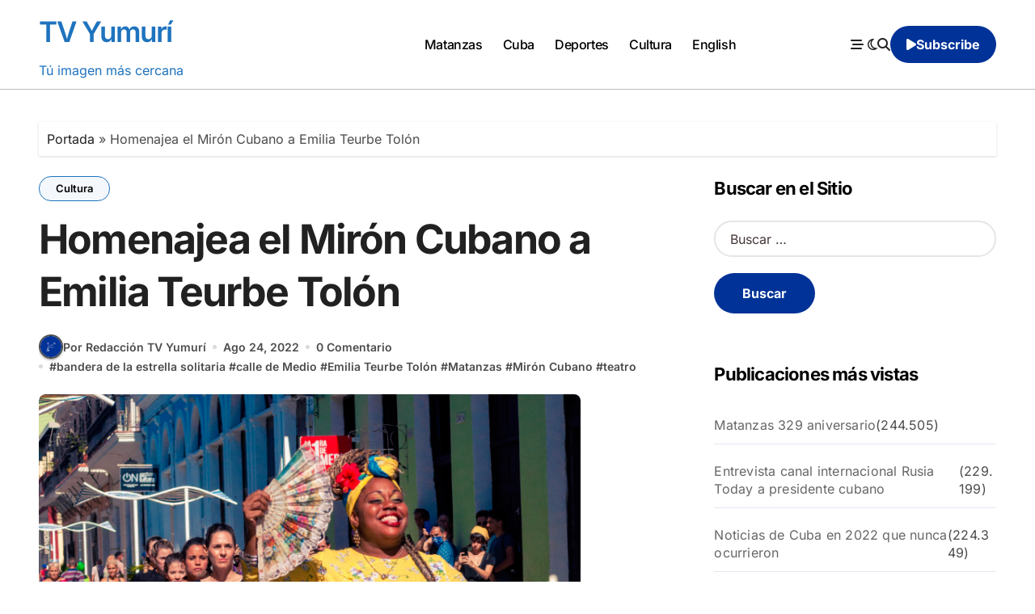

--- FILE ---
content_type: text/html; charset=UTF-8
request_url: https://www.tvyumuri.cu/cultura/homenajea-el-miron-cubano-a-emilia-teurbe-tolon/
body_size: 19650
content:
<!-- =========================
  Page Breadcrumb   
============================== -->
<!DOCTYPE html>
<html lang="es">
<head>
<meta charset="UTF-8">
<meta name="viewport" content="width=device-width, initial-scale=1">
<link rel="profile" href="http://gmpg.org/xfn/11">
<meta name='robots' content='index, follow, max-image-preview:large, max-snippet:-1, max-video-preview:-1' />

	<!-- This site is optimized with the Yoast SEO plugin v26.1.1 - https://yoast.com/wordpress/plugins/seo/ -->
	<title>Homenaje del Mirón Cubano a Emilia Teurbe Tolón - TV Yumurí</title>
	<meta name="description" content="Con un performance dedicado a Emilia Teurbe Tolón, la bordadora de la bandera de la estrella solitaria, llegaron los actores de El Mirón Cubano, hasta la que fuera su casa natal en la Calle del Medio de la ciudad de Matanzas." />
	<link rel="canonical" href="https://www.tvyumuri.cu/cultura/homenajea-el-miron-cubano-a-emilia-teurbe-tolon/" />
	<meta property="og:locale" content="es_ES" />
	<meta property="og:type" content="article" />
	<meta property="og:title" content="Homenaje del Mirón Cubano a Emilia Teurbe Tolón - TV Yumurí" />
	<meta property="og:description" content="Con un performance dedicado a Emilia Teurbe Tolón, la bordadora de la bandera de la estrella solitaria, llegaron los actores de El Mirón Cubano, hasta la que fuera su casa natal en la Calle del Medio de la ciudad de Matanzas." />
	<meta property="og:url" content="https://www.tvyumuri.cu/cultura/homenajea-el-miron-cubano-a-emilia-teurbe-tolon/" />
	<meta property="og:site_name" content="TV Yumurí" />
	<meta property="article:publisher" content="https://www.facebook.com/tvyumuri" />
	<meta property="article:published_time" content="2022-08-24T16:58:45+00:00" />
	<meta property="og:image" content="https://www.tvyumuri.cu/wp-content/uploads/El-Miron-Cubano-realiza-homenaje-a-Emilia-Teurbe-Tolon-670x1024-1-e1661360174907.png" />
	<meta property="og:image:width" content="670" />
	<meta property="og:image:height" content="599" />
	<meta property="og:image:type" content="image/png" />
	<meta name="author" content="Redacción TV Yumurí" />
	<meta name="twitter:card" content="summary_large_image" />
	<meta name="twitter:creator" content="@tvyumurimtz" />
	<meta name="twitter:site" content="@tvyumurimtz" />
	<meta name="twitter:label1" content="Escrito por" />
	<meta name="twitter:data1" content="Redacción TV Yumurí" />
	<meta name="twitter:label2" content="Tiempo de lectura" />
	<meta name="twitter:data2" content="2 minutos" />
	<script type="application/ld+json" class="yoast-schema-graph">{"@context":"https://schema.org","@graph":[{"@type":"Article","@id":"https://www.tvyumuri.cu/cultura/homenajea-el-miron-cubano-a-emilia-teurbe-tolon/#article","isPartOf":{"@id":"https://www.tvyumuri.cu/cultura/homenajea-el-miron-cubano-a-emilia-teurbe-tolon/"},"author":{"name":"Redacción TV Yumurí","@id":"https://www.tvyumuri.cu/#/schema/person/a3780ac4d442cf02d43275089d5b57c6"},"headline":"Homenajea el Mirón Cubano a Emilia Teurbe Tolón","datePublished":"2022-08-24T16:58:45+00:00","mainEntityOfPage":{"@id":"https://www.tvyumuri.cu/cultura/homenajea-el-miron-cubano-a-emilia-teurbe-tolon/"},"wordCount":251,"commentCount":0,"publisher":{"@id":"https://www.tvyumuri.cu/#organization"},"image":{"@id":"https://www.tvyumuri.cu/cultura/homenajea-el-miron-cubano-a-emilia-teurbe-tolon/#primaryimage"},"thumbnailUrl":"https://www.tvyumuri.cu/wp-content/uploads/El-Miron-Cubano-realiza-homenaje-a-Emilia-Teurbe-Tolon-670x1024-1-e1661360174907.png","keywords":["bandera de la estrella solitaria","calle de Medio","Emilia Teurbe Tolón","Matanzas","Mirón Cubano","teatro"],"articleSection":["Cultura"],"inLanguage":"es","potentialAction":[{"@type":"CommentAction","name":"Comment","target":["https://www.tvyumuri.cu/cultura/homenajea-el-miron-cubano-a-emilia-teurbe-tolon/#respond"]}]},{"@type":"WebPage","@id":"https://www.tvyumuri.cu/cultura/homenajea-el-miron-cubano-a-emilia-teurbe-tolon/","url":"https://www.tvyumuri.cu/cultura/homenajea-el-miron-cubano-a-emilia-teurbe-tolon/","name":"Homenaje del Mirón Cubano a Emilia Teurbe Tolón - TV Yumurí","isPartOf":{"@id":"https://www.tvyumuri.cu/#website"},"primaryImageOfPage":{"@id":"https://www.tvyumuri.cu/cultura/homenajea-el-miron-cubano-a-emilia-teurbe-tolon/#primaryimage"},"image":{"@id":"https://www.tvyumuri.cu/cultura/homenajea-el-miron-cubano-a-emilia-teurbe-tolon/#primaryimage"},"thumbnailUrl":"https://www.tvyumuri.cu/wp-content/uploads/El-Miron-Cubano-realiza-homenaje-a-Emilia-Teurbe-Tolon-670x1024-1-e1661360174907.png","datePublished":"2022-08-24T16:58:45+00:00","description":"Con un performance dedicado a Emilia Teurbe Tolón, la bordadora de la bandera de la estrella solitaria, llegaron los actores de El Mirón Cubano, hasta la que fuera su casa natal en la Calle del Medio de la ciudad de Matanzas.","breadcrumb":{"@id":"https://www.tvyumuri.cu/cultura/homenajea-el-miron-cubano-a-emilia-teurbe-tolon/#breadcrumb"},"inLanguage":"es","potentialAction":[{"@type":"ReadAction","target":["https://www.tvyumuri.cu/cultura/homenajea-el-miron-cubano-a-emilia-teurbe-tolon/"]}]},{"@type":"ImageObject","inLanguage":"es","@id":"https://www.tvyumuri.cu/cultura/homenajea-el-miron-cubano-a-emilia-teurbe-tolon/#primaryimage","url":"https://www.tvyumuri.cu/wp-content/uploads/El-Miron-Cubano-realiza-homenaje-a-Emilia-Teurbe-Tolon-670x1024-1-e1661360174907.png","contentUrl":"https://www.tvyumuri.cu/wp-content/uploads/El-Miron-Cubano-realiza-homenaje-a-Emilia-Teurbe-Tolon-670x1024-1-e1661360174907.png","width":670,"height":599},{"@type":"BreadcrumbList","@id":"https://www.tvyumuri.cu/cultura/homenajea-el-miron-cubano-a-emilia-teurbe-tolon/#breadcrumb","itemListElement":[{"@type":"ListItem","position":1,"name":"Portada","item":"https://www.tvyumuri.cu/"},{"@type":"ListItem","position":2,"name":"Homenajea el Mirón Cubano a Emilia Teurbe Tolón"}]},{"@type":"WebSite","@id":"https://www.tvyumuri.cu/#website","url":"https://www.tvyumuri.cu/","name":"TV Yumurí","description":"Tú imagen más cercana","publisher":{"@id":"https://www.tvyumuri.cu/#organization"},"potentialAction":[{"@type":"SearchAction","target":{"@type":"EntryPoint","urlTemplate":"https://www.tvyumuri.cu/?s={search_term_string}"},"query-input":{"@type":"PropertyValueSpecification","valueRequired":true,"valueName":"search_term_string"}}],"inLanguage":"es"},{"@type":"Organization","@id":"https://www.tvyumuri.cu/#organization","name":"TV Yumurí","alternateName":"Sitio web de la Televisión en Matanzas","url":"https://www.tvyumuri.cu/","logo":{"@type":"ImageObject","inLanguage":"es","@id":"https://www.tvyumuri.cu/#/schema/logo/image/","url":"https://www.tvyumuri.cu/wp-content/uploads/logo-nuevo-tv-yumuri.jpg","contentUrl":"https://www.tvyumuri.cu/wp-content/uploads/logo-nuevo-tv-yumuri.jpg","width":176,"height":59,"caption":"TV Yumurí"},"image":{"@id":"https://www.tvyumuri.cu/#/schema/logo/image/"},"sameAs":["https://www.facebook.com/tvyumuri","https://x.com/tvyumurimtz","https://www.youtube.com/@tvyumurimtz","https://www.instagram.com/tvyumuri","https://t.me/tvyumuri"]},{"@type":"Person","@id":"https://www.tvyumuri.cu/#/schema/person/a3780ac4d442cf02d43275089d5b57c6","name":"Redacción TV Yumurí","image":{"@type":"ImageObject","inLanguage":"es","@id":"https://www.tvyumuri.cu/#/schema/person/image/","url":"https://www.tvyumuri.cu/wp-content/uploads/images-12-96x96.png","contentUrl":"https://www.tvyumuri.cu/wp-content/uploads/images-12-96x96.png","caption":"Redacción TV Yumurí"},"url":"https://www.tvyumuri.cu/author/redaccion/"}]}</script>
	<!-- / Yoast SEO plugin. -->


<link rel="alternate" type="application/rss+xml" title="TV Yumurí &raquo; Feed" href="https://www.tvyumuri.cu/feed/" />
<link rel="alternate" type="application/rss+xml" title="TV Yumurí &raquo; Feed de los comentarios" href="https://www.tvyumuri.cu/comments/feed/" />
<link rel="alternate" type="application/rss+xml" title="TV Yumurí &raquo; Comentario Homenajea el Mirón Cubano a Emilia Teurbe Tolón del feed" href="https://www.tvyumuri.cu/cultura/homenajea-el-miron-cubano-a-emilia-teurbe-tolon/feed/" />
<link rel="alternate" title="oEmbed (JSON)" type="application/json+oembed" href="https://www.tvyumuri.cu/wp-json/oembed/1.0/embed?url=https%3A%2F%2Fwww.tvyumuri.cu%2Fcultura%2Fhomenajea-el-miron-cubano-a-emilia-teurbe-tolon%2F" />
<link rel="alternate" title="oEmbed (XML)" type="text/xml+oembed" href="https://www.tvyumuri.cu/wp-json/oembed/1.0/embed?url=https%3A%2F%2Fwww.tvyumuri.cu%2Fcultura%2Fhomenajea-el-miron-cubano-a-emilia-teurbe-tolon%2F&#038;format=xml" />
<style id='wp-img-auto-sizes-contain-inline-css' type='text/css'>
img:is([sizes=auto i],[sizes^="auto," i]){contain-intrinsic-size:3000px 1500px}
/*# sourceURL=wp-img-auto-sizes-contain-inline-css */
</style>
<link rel='stylesheet' id='dashicons-css' href='https://www.tvyumuri.cu/wp-includes/css/dashicons.min.css?ver=6.9' type='text/css' media='all' />
<link rel='stylesheet' id='post-views-counter-frontend-css' href='https://www.tvyumuri.cu/wp-content/plugins/post-views-counter/css/frontend.min.css?ver=1.5.5' type='text/css' media='all' />
<link rel='stylesheet' id='blogdata-theme-fonts-css' href='https://www.tvyumuri.cu/wp-content/fonts/e97ba687fe1414b14e58f02a85200a69.css?ver=20201110' type='text/css' media='all' />
<style id='wp-emoji-styles-inline-css' type='text/css'>

	img.wp-smiley, img.emoji {
		display: inline !important;
		border: none !important;
		box-shadow: none !important;
		height: 1em !important;
		width: 1em !important;
		margin: 0 0.07em !important;
		vertical-align: -0.1em !important;
		background: none !important;
		padding: 0 !important;
	}
/*# sourceURL=wp-emoji-styles-inline-css */
</style>
<style id='wp-block-library-inline-css' type='text/css'>
:root{--wp-block-synced-color:#7a00df;--wp-block-synced-color--rgb:122,0,223;--wp-bound-block-color:var(--wp-block-synced-color);--wp-editor-canvas-background:#ddd;--wp-admin-theme-color:#007cba;--wp-admin-theme-color--rgb:0,124,186;--wp-admin-theme-color-darker-10:#006ba1;--wp-admin-theme-color-darker-10--rgb:0,107,160.5;--wp-admin-theme-color-darker-20:#005a87;--wp-admin-theme-color-darker-20--rgb:0,90,135;--wp-admin-border-width-focus:2px}@media (min-resolution:192dpi){:root{--wp-admin-border-width-focus:1.5px}}.wp-element-button{cursor:pointer}:root .has-very-light-gray-background-color{background-color:#eee}:root .has-very-dark-gray-background-color{background-color:#313131}:root .has-very-light-gray-color{color:#eee}:root .has-very-dark-gray-color{color:#313131}:root .has-vivid-green-cyan-to-vivid-cyan-blue-gradient-background{background:linear-gradient(135deg,#00d084,#0693e3)}:root .has-purple-crush-gradient-background{background:linear-gradient(135deg,#34e2e4,#4721fb 50%,#ab1dfe)}:root .has-hazy-dawn-gradient-background{background:linear-gradient(135deg,#faaca8,#dad0ec)}:root .has-subdued-olive-gradient-background{background:linear-gradient(135deg,#fafae1,#67a671)}:root .has-atomic-cream-gradient-background{background:linear-gradient(135deg,#fdd79a,#004a59)}:root .has-nightshade-gradient-background{background:linear-gradient(135deg,#330968,#31cdcf)}:root .has-midnight-gradient-background{background:linear-gradient(135deg,#020381,#2874fc)}:root{--wp--preset--font-size--normal:16px;--wp--preset--font-size--huge:42px}.has-regular-font-size{font-size:1em}.has-larger-font-size{font-size:2.625em}.has-normal-font-size{font-size:var(--wp--preset--font-size--normal)}.has-huge-font-size{font-size:var(--wp--preset--font-size--huge)}.has-text-align-center{text-align:center}.has-text-align-left{text-align:left}.has-text-align-right{text-align:right}.has-fit-text{white-space:nowrap!important}#end-resizable-editor-section{display:none}.aligncenter{clear:both}.items-justified-left{justify-content:flex-start}.items-justified-center{justify-content:center}.items-justified-right{justify-content:flex-end}.items-justified-space-between{justify-content:space-between}.screen-reader-text{border:0;clip-path:inset(50%);height:1px;margin:-1px;overflow:hidden;padding:0;position:absolute;width:1px;word-wrap:normal!important}.screen-reader-text:focus{background-color:#ddd;clip-path:none;color:#444;display:block;font-size:1em;height:auto;left:5px;line-height:normal;padding:15px 23px 14px;text-decoration:none;top:5px;width:auto;z-index:100000}html :where(.has-border-color){border-style:solid}html :where([style*=border-top-color]){border-top-style:solid}html :where([style*=border-right-color]){border-right-style:solid}html :where([style*=border-bottom-color]){border-bottom-style:solid}html :where([style*=border-left-color]){border-left-style:solid}html :where([style*=border-width]){border-style:solid}html :where([style*=border-top-width]){border-top-style:solid}html :where([style*=border-right-width]){border-right-style:solid}html :where([style*=border-bottom-width]){border-bottom-style:solid}html :where([style*=border-left-width]){border-left-style:solid}html :where(img[class*=wp-image-]){height:auto;max-width:100%}:where(figure){margin:0 0 1em}html :where(.is-position-sticky){--wp-admin--admin-bar--position-offset:var(--wp-admin--admin-bar--height,0px)}@media screen and (max-width:600px){html :where(.is-position-sticky){--wp-admin--admin-bar--position-offset:0px}}

/*# sourceURL=wp-block-library-inline-css */
</style><style id='global-styles-inline-css' type='text/css'>
:root{--wp--preset--aspect-ratio--square: 1;--wp--preset--aspect-ratio--4-3: 4/3;--wp--preset--aspect-ratio--3-4: 3/4;--wp--preset--aspect-ratio--3-2: 3/2;--wp--preset--aspect-ratio--2-3: 2/3;--wp--preset--aspect-ratio--16-9: 16/9;--wp--preset--aspect-ratio--9-16: 9/16;--wp--preset--color--black: #000000;--wp--preset--color--cyan-bluish-gray: #abb8c3;--wp--preset--color--white: #ffffff;--wp--preset--color--pale-pink: #f78da7;--wp--preset--color--vivid-red: #cf2e2e;--wp--preset--color--luminous-vivid-orange: #ff6900;--wp--preset--color--luminous-vivid-amber: #fcb900;--wp--preset--color--light-green-cyan: #7bdcb5;--wp--preset--color--vivid-green-cyan: #00d084;--wp--preset--color--pale-cyan-blue: #8ed1fc;--wp--preset--color--vivid-cyan-blue: #0693e3;--wp--preset--color--vivid-purple: #9b51e0;--wp--preset--gradient--vivid-cyan-blue-to-vivid-purple: linear-gradient(135deg,rgb(6,147,227) 0%,rgb(155,81,224) 100%);--wp--preset--gradient--light-green-cyan-to-vivid-green-cyan: linear-gradient(135deg,rgb(122,220,180) 0%,rgb(0,208,130) 100%);--wp--preset--gradient--luminous-vivid-amber-to-luminous-vivid-orange: linear-gradient(135deg,rgb(252,185,0) 0%,rgb(255,105,0) 100%);--wp--preset--gradient--luminous-vivid-orange-to-vivid-red: linear-gradient(135deg,rgb(255,105,0) 0%,rgb(207,46,46) 100%);--wp--preset--gradient--very-light-gray-to-cyan-bluish-gray: linear-gradient(135deg,rgb(238,238,238) 0%,rgb(169,184,195) 100%);--wp--preset--gradient--cool-to-warm-spectrum: linear-gradient(135deg,rgb(74,234,220) 0%,rgb(151,120,209) 20%,rgb(207,42,186) 40%,rgb(238,44,130) 60%,rgb(251,105,98) 80%,rgb(254,248,76) 100%);--wp--preset--gradient--blush-light-purple: linear-gradient(135deg,rgb(255,206,236) 0%,rgb(152,150,240) 100%);--wp--preset--gradient--blush-bordeaux: linear-gradient(135deg,rgb(254,205,165) 0%,rgb(254,45,45) 50%,rgb(107,0,62) 100%);--wp--preset--gradient--luminous-dusk: linear-gradient(135deg,rgb(255,203,112) 0%,rgb(199,81,192) 50%,rgb(65,88,208) 100%);--wp--preset--gradient--pale-ocean: linear-gradient(135deg,rgb(255,245,203) 0%,rgb(182,227,212) 50%,rgb(51,167,181) 100%);--wp--preset--gradient--electric-grass: linear-gradient(135deg,rgb(202,248,128) 0%,rgb(113,206,126) 100%);--wp--preset--gradient--midnight: linear-gradient(135deg,rgb(2,3,129) 0%,rgb(40,116,252) 100%);--wp--preset--font-size--small: 13px;--wp--preset--font-size--medium: 20px;--wp--preset--font-size--large: 36px;--wp--preset--font-size--x-large: 42px;--wp--preset--spacing--20: 0.44rem;--wp--preset--spacing--30: 0.67rem;--wp--preset--spacing--40: 1rem;--wp--preset--spacing--50: 1.5rem;--wp--preset--spacing--60: 2.25rem;--wp--preset--spacing--70: 3.38rem;--wp--preset--spacing--80: 5.06rem;--wp--preset--shadow--natural: 6px 6px 9px rgba(0, 0, 0, 0.2);--wp--preset--shadow--deep: 12px 12px 50px rgba(0, 0, 0, 0.4);--wp--preset--shadow--sharp: 6px 6px 0px rgba(0, 0, 0, 0.2);--wp--preset--shadow--outlined: 6px 6px 0px -3px rgb(255, 255, 255), 6px 6px rgb(0, 0, 0);--wp--preset--shadow--crisp: 6px 6px 0px rgb(0, 0, 0);}:where(.is-layout-flex){gap: 0.5em;}:where(.is-layout-grid){gap: 0.5em;}body .is-layout-flex{display: flex;}.is-layout-flex{flex-wrap: wrap;align-items: center;}.is-layout-flex > :is(*, div){margin: 0;}body .is-layout-grid{display: grid;}.is-layout-grid > :is(*, div){margin: 0;}:where(.wp-block-columns.is-layout-flex){gap: 2em;}:where(.wp-block-columns.is-layout-grid){gap: 2em;}:where(.wp-block-post-template.is-layout-flex){gap: 1.25em;}:where(.wp-block-post-template.is-layout-grid){gap: 1.25em;}.has-black-color{color: var(--wp--preset--color--black) !important;}.has-cyan-bluish-gray-color{color: var(--wp--preset--color--cyan-bluish-gray) !important;}.has-white-color{color: var(--wp--preset--color--white) !important;}.has-pale-pink-color{color: var(--wp--preset--color--pale-pink) !important;}.has-vivid-red-color{color: var(--wp--preset--color--vivid-red) !important;}.has-luminous-vivid-orange-color{color: var(--wp--preset--color--luminous-vivid-orange) !important;}.has-luminous-vivid-amber-color{color: var(--wp--preset--color--luminous-vivid-amber) !important;}.has-light-green-cyan-color{color: var(--wp--preset--color--light-green-cyan) !important;}.has-vivid-green-cyan-color{color: var(--wp--preset--color--vivid-green-cyan) !important;}.has-pale-cyan-blue-color{color: var(--wp--preset--color--pale-cyan-blue) !important;}.has-vivid-cyan-blue-color{color: var(--wp--preset--color--vivid-cyan-blue) !important;}.has-vivid-purple-color{color: var(--wp--preset--color--vivid-purple) !important;}.has-black-background-color{background-color: var(--wp--preset--color--black) !important;}.has-cyan-bluish-gray-background-color{background-color: var(--wp--preset--color--cyan-bluish-gray) !important;}.has-white-background-color{background-color: var(--wp--preset--color--white) !important;}.has-pale-pink-background-color{background-color: var(--wp--preset--color--pale-pink) !important;}.has-vivid-red-background-color{background-color: var(--wp--preset--color--vivid-red) !important;}.has-luminous-vivid-orange-background-color{background-color: var(--wp--preset--color--luminous-vivid-orange) !important;}.has-luminous-vivid-amber-background-color{background-color: var(--wp--preset--color--luminous-vivid-amber) !important;}.has-light-green-cyan-background-color{background-color: var(--wp--preset--color--light-green-cyan) !important;}.has-vivid-green-cyan-background-color{background-color: var(--wp--preset--color--vivid-green-cyan) !important;}.has-pale-cyan-blue-background-color{background-color: var(--wp--preset--color--pale-cyan-blue) !important;}.has-vivid-cyan-blue-background-color{background-color: var(--wp--preset--color--vivid-cyan-blue) !important;}.has-vivid-purple-background-color{background-color: var(--wp--preset--color--vivid-purple) !important;}.has-black-border-color{border-color: var(--wp--preset--color--black) !important;}.has-cyan-bluish-gray-border-color{border-color: var(--wp--preset--color--cyan-bluish-gray) !important;}.has-white-border-color{border-color: var(--wp--preset--color--white) !important;}.has-pale-pink-border-color{border-color: var(--wp--preset--color--pale-pink) !important;}.has-vivid-red-border-color{border-color: var(--wp--preset--color--vivid-red) !important;}.has-luminous-vivid-orange-border-color{border-color: var(--wp--preset--color--luminous-vivid-orange) !important;}.has-luminous-vivid-amber-border-color{border-color: var(--wp--preset--color--luminous-vivid-amber) !important;}.has-light-green-cyan-border-color{border-color: var(--wp--preset--color--light-green-cyan) !important;}.has-vivid-green-cyan-border-color{border-color: var(--wp--preset--color--vivid-green-cyan) !important;}.has-pale-cyan-blue-border-color{border-color: var(--wp--preset--color--pale-cyan-blue) !important;}.has-vivid-cyan-blue-border-color{border-color: var(--wp--preset--color--vivid-cyan-blue) !important;}.has-vivid-purple-border-color{border-color: var(--wp--preset--color--vivid-purple) !important;}.has-vivid-cyan-blue-to-vivid-purple-gradient-background{background: var(--wp--preset--gradient--vivid-cyan-blue-to-vivid-purple) !important;}.has-light-green-cyan-to-vivid-green-cyan-gradient-background{background: var(--wp--preset--gradient--light-green-cyan-to-vivid-green-cyan) !important;}.has-luminous-vivid-amber-to-luminous-vivid-orange-gradient-background{background: var(--wp--preset--gradient--luminous-vivid-amber-to-luminous-vivid-orange) !important;}.has-luminous-vivid-orange-to-vivid-red-gradient-background{background: var(--wp--preset--gradient--luminous-vivid-orange-to-vivid-red) !important;}.has-very-light-gray-to-cyan-bluish-gray-gradient-background{background: var(--wp--preset--gradient--very-light-gray-to-cyan-bluish-gray) !important;}.has-cool-to-warm-spectrum-gradient-background{background: var(--wp--preset--gradient--cool-to-warm-spectrum) !important;}.has-blush-light-purple-gradient-background{background: var(--wp--preset--gradient--blush-light-purple) !important;}.has-blush-bordeaux-gradient-background{background: var(--wp--preset--gradient--blush-bordeaux) !important;}.has-luminous-dusk-gradient-background{background: var(--wp--preset--gradient--luminous-dusk) !important;}.has-pale-ocean-gradient-background{background: var(--wp--preset--gradient--pale-ocean) !important;}.has-electric-grass-gradient-background{background: var(--wp--preset--gradient--electric-grass) !important;}.has-midnight-gradient-background{background: var(--wp--preset--gradient--midnight) !important;}.has-small-font-size{font-size: var(--wp--preset--font-size--small) !important;}.has-medium-font-size{font-size: var(--wp--preset--font-size--medium) !important;}.has-large-font-size{font-size: var(--wp--preset--font-size--large) !important;}.has-x-large-font-size{font-size: var(--wp--preset--font-size--x-large) !important;}
/*# sourceURL=global-styles-inline-css */
</style>

<style id='classic-theme-styles-inline-css' type='text/css'>
/*! This file is auto-generated */
.wp-block-button__link{color:#fff;background-color:#32373c;border-radius:9999px;box-shadow:none;text-decoration:none;padding:calc(.667em + 2px) calc(1.333em + 2px);font-size:1.125em}.wp-block-file__button{background:#32373c;color:#fff;text-decoration:none}
/*# sourceURL=/wp-includes/css/classic-themes.min.css */
</style>
<link rel='stylesheet' id='mpp_gutenberg-css' href='https://www.tvyumuri.cu/wp-content/plugins/metronet-profile-picture/dist/blocks.style.build.css?ver=2.6.3' type='text/css' media='all' />
<link rel='stylesheet' id='wpa-css-css' href='https://www.tvyumuri.cu/wp-content/plugins/honeypot/includes/css/wpa.css?ver=2.3.03' type='text/css' media='all' />
<link rel='stylesheet' id='all-css-css' href='https://www.tvyumuri.cu/wp-content/themes/blogdata/css/all.css?ver=6.9' type='text/css' media='all' />
<link rel='stylesheet' id='dark-css' href='https://www.tvyumuri.cu/wp-content/themes/blogdata/css/colors/dark.css?ver=6.9' type='text/css' media='all' />
<link rel='stylesheet' id='core-css' href='https://www.tvyumuri.cu/wp-content/themes/blogdata/css/core.css?ver=6.9' type='text/css' media='all' />
<link rel='stylesheet' id='blogdata-style-css' href='https://www.tvyumuri.cu/wp-content/themes/blogdata/style.css?ver=6.9' type='text/css' media='all' />
<style id='blogdata-style-inline-css' type='text/css'>
.site-branding-text .site-title a { font-size: 35px;} .multi-post-widget .bs-blog-post.three.bsm .title { font-size: 17px !important;} 
/*# sourceURL=blogdata-style-inline-css */
</style>
<link rel='stylesheet' id='wp-core-css' href='https://www.tvyumuri.cu/wp-content/themes/blogdata/css/wp-core.css?ver=6.9' type='text/css' media='all' />
<link rel='stylesheet' id='woocommerce-css-css' href='https://www.tvyumuri.cu/wp-content/themes/blogdata/css/woo.css?ver=6.9' type='text/css' media='all' />
<link rel='stylesheet' id='default-css' href='https://www.tvyumuri.cu/wp-content/themes/blogdata/css/colors/default.css?ver=6.9' type='text/css' media='all' />
<link rel='stylesheet' id='swiper-bundle-css-css' href='https://www.tvyumuri.cu/wp-content/themes/blogdata/css/swiper-bundle.css?ver=6.9' type='text/css' media='all' />
<link rel='stylesheet' id='menu-core-css-css' href='https://www.tvyumuri.cu/wp-content/themes/blogdata/css/sm-core-css.css?ver=6.9' type='text/css' media='all' />
<link rel='stylesheet' id='smartmenus-css' href='https://www.tvyumuri.cu/wp-content/themes/blogdata/css/sm-clean.css?ver=6.9' type='text/css' media='all' />
<link rel='stylesheet' id='tablepress-default-css' href='https://www.tvyumuri.cu/wp-content/plugins/tablepress/css/build/default.css?ver=3.2.3' type='text/css' media='all' />
<script type="text/javascript" src="https://www.tvyumuri.cu/wp-includes/js/jquery/jquery.min.js?ver=3.7.1" id="jquery-core-js"></script>
<script type="text/javascript" src="https://www.tvyumuri.cu/wp-includes/js/jquery/jquery-migrate.min.js?ver=3.4.1" id="jquery-migrate-js"></script>
<script type="text/javascript" src="https://www.tvyumuri.cu/wp-content/themes/blogdata/js/navigation.js?ver=6.9" id="blogdata-navigation-js"></script>
<script type="text/javascript" src="https://www.tvyumuri.cu/wp-content/themes/blogdata/js/swiper-bundle.js?ver=6.9" id="swiper-bundle-js"></script>
<script type="text/javascript" src="https://www.tvyumuri.cu/wp-content/themes/blogdata/js/hc-sticky.js?ver=6.9" id="sticky-js-js"></script>
<script type="text/javascript" src="https://www.tvyumuri.cu/wp-content/themes/blogdata/js/jquery.sticky.js?ver=6.9" id="sticky-header-js-js"></script>
<script type="text/javascript" src="https://www.tvyumuri.cu/wp-content/themes/blogdata/js/jquery.smartmenus.js?ver=6.9" id="smartmenus-js-js"></script>
<script type="text/javascript" src="https://www.tvyumuri.cu/wp-content/themes/blogdata/js/jquery.cookie.min.js?ver=6.9" id="jquery-cookie-js"></script>
<link rel="https://api.w.org/" href="https://www.tvyumuri.cu/wp-json/" /><link rel="alternate" title="JSON" type="application/json" href="https://www.tvyumuri.cu/wp-json/wp/v2/posts/3575" /><link rel="EditURI" type="application/rsd+xml" title="RSD" href="https://www.tvyumuri.cu/xmlrpc.php?rsd" />
<meta name="generator" content="WordPress 6.9" />
<link rel='shortlink' href='https://www.tvyumuri.cu/?p=3575' />
<link rel="pingback" href="https://www.tvyumuri.cu/xmlrpc.php">        <style>
            .bs-blog-post p:nth-of-type(1)::first-letter {
                display: none;
            }
        </style>
            <style type="text/css">
                    </style>
        <link rel="icon" href="https://www.tvyumuri.cu/wp-content/uploads/cropped-cropped-logo-gran-tv-yumur-32x32.webp" sizes="32x32" />
<link rel="icon" href="https://www.tvyumuri.cu/wp-content/uploads/cropped-cropped-logo-gran-tv-yumur-192x192.webp" sizes="192x192" />
<link rel="apple-touch-icon" href="https://www.tvyumuri.cu/wp-content/uploads/cropped-cropped-logo-gran-tv-yumur-180x180.webp" />
<meta name="msapplication-TileImage" content="https://www.tvyumuri.cu/wp-content/uploads/cropped-cropped-logo-gran-tv-yumur-270x270.webp" />
<link rel='stylesheet' id='mediaelement-css' href='https://www.tvyumuri.cu/wp-includes/js/mediaelement/mediaelementplayer-legacy.min.css?ver=4.2.17' type='text/css' media='all' />
<link rel='stylesheet' id='wp-mediaelement-css' href='https://www.tvyumuri.cu/wp-includes/js/mediaelement/wp-mediaelement.min.css?ver=6.9' type='text/css' media='all' />
</head>
<body class="wp-singular post-template-default single single-post postid-3575 single-format-standard wp-embed-responsive wp-theme-blogdata wide  ta-hide-date-author-in-list defaultcolor" >
<div id="page" class="site">
<a class="skip-link screen-reader-text" href="#content">
Saltar al contenido</a>

<!--wrapper-->
<div class="wrapper" id="custom-background-css">
<!--==================== Header ====================-->
<!--header-->
<header class="bs-default">
  <div class="clearfix"></div>
  <!-- Main Menu Area-->
    <div class="bs-menu-full sticky-header">
    <div class="inner">
      <div class="container">
        <div class="main d-flex align-center">
          <!-- logo Area-->
          <!-- logo-->
<div class="logo">
  <div class="site-logo">
        </div>
      <div class="site-branding-text">
        <p class="site-title"> <a href="https://www.tvyumuri.cu/" rel="home">TV Yumurí</a></p>
        <p class="site-description">Tú imagen más cercana</p>
  </div>
</div><!-- /logo-->
          <!-- /logo Area-->
          <!-- Main Menu Area-->
           
    <div class="navbar-wp">
      <button class="menu-btn">
        <span class="icon-bar"></span>
        <span class="icon-bar"></span>
        <span class="icon-bar"></span>
      </button>
      <nav id="main-nav" class="nav-wp justify-center">
                <!-- Sample menu definition -->
        <ul id="menu-top" class="sm sm-clean"><li id="menu-item-69700" class="menu-item menu-item-type-taxonomy menu-item-object-category menu-item-69700"><a class="nav-link" title="Matanzas" href="https://www.tvyumuri.cu/category/matanzas/">Matanzas</a></li>
<li id="menu-item-69701" class="menu-item menu-item-type-taxonomy menu-item-object-category menu-item-69701"><a class="nav-link" title="Cuba" href="https://www.tvyumuri.cu/category/cuba/">Cuba</a></li>
<li id="menu-item-69702" class="menu-item menu-item-type-taxonomy menu-item-object-category menu-item-69702"><a class="nav-link" title="Deportes" href="https://www.tvyumuri.cu/category/deportes/">Deportes</a></li>
<li id="menu-item-69703" class="menu-item menu-item-type-taxonomy menu-item-object-category current-post-ancestor current-menu-parent current-post-parent menu-item-69703"><a class="nav-link" title="Cultura" href="https://www.tvyumuri.cu/category/cultura/">Cultura</a></li>
<li id="menu-item-69704" class="menu-item menu-item-type-taxonomy menu-item-object-category menu-item-69704"><a class="nav-link" title="English" href="https://www.tvyumuri.cu/category/english/">English</a></li>
</ul>      </nav> 
    </div>
            <!-- /Main Menu Area-->
          <!-- Right Area-->
          <div class="right-nav">
    <!-- Off Canvas -->
      <div class="hedaer-offcanvas d-none d-lg-block">
        <button class="offcanvas-trigger" bs-data-clickable-end="true">
          <i class="fa-solid fa-bars-staggered"></i>
        </button>
      </div>
    <!-- /Off Canvas -->
    
        <label class="switch d-none d-lg-inline-block" for="switch">
        <input type="checkbox" name="theme" id="switch" class="defaultcolor" data-skin-mode="defaultcolor">
        <span class="slider"></span>
      </label>
          <!-- search-->
      <a class="msearch" href="#" bs-search-clickable="true">
        <i class="fa-solid fa-magnifying-glass"></i>
      </a>
      <!-- /search-->
     
    <a href="https://www.youtube.com/@tvyumurimtz/" class="subscribe-btn btn d-none d-lg-flex align-center"  target="_blank">
      <i class="fas fa-play"></i> <span>Subscribe</span>    </a>
    </div>
          <!-- Right-->
        </div><!-- /main-->
      </div><!-- /container-->
    </div><!-- /inner-->
  </div><!-- /Main Menu Area-->
</header>
  <aside class="bs-offcanvas end" bs-data-targeted="true">
    <div class="bs-offcanvas-close">
      <a href="#" class="bs-offcanvas-btn-close" bs-data-removable="true">
        <span></span>
        <span></span>
      </a>
    </div>
    <div class="bs-offcanvas-inner">
      <div class="bs-widget post">
    <div class="post-inner bs-sidebar ">
        <div id="custom_html-4" class="widget_text bs-widget widget_custom_html"><div class="textwidget custom-html-widget"><iframe width="100%" height="200" src="https://www.youtube.com/embed/TlMW5NL4UAo" title="Agricultor Matancero que Lidera la Producción de Frijoles en Cuba 🌱🇨🇺" frameborder="0" allow="accelerometer; autoplay; clipboard-write; encrypted-media; gyroscope; picture-in-picture; web-share" referrerpolicy="strict-origin-when-cross-origin" allowfullscreen></iframe></div></div><div id="custom_html-5" class="widget_text bs-widget widget_custom_html"><div class="textwidget custom-html-widget"><iframe width="100%" height="200" src="https://www.youtube.com/embed/tvEexnMOnFU" title="DELEGADAS PEDRO BETANCOURT" frameborder="0" allow="accelerometer; autoplay; clipboard-write; encrypted-media; gyroscope; picture-in-picture; web-share" referrerpolicy="strict-origin-when-cross-origin" allowfullscreen></iframe></div></div><div id="custom_html-6" class="widget_text bs-widget widget_custom_html"><div class="textwidget custom-html-widget"><iframe width="100%" height="200" src="https://www.youtube.com/embed/UkxIdZIYmfw" title="Detalles del proceso de rendición de cuenta en Matanzas" frameborder="0" allow="accelerometer; autoplay; clipboard-write; encrypted-media; gyroscope; picture-in-picture; web-share" referrerpolicy="strict-origin-when-cross-origin" allowfullscreen></iframe></div></div>    </div>
</div>
    </div>
  </aside>
  <main id="content" class="single-class content">
  <!--/container-->
    <div class="container"> 
      <!--==================== breadcrumb section ====================-->
                    <div class="bs-breadcrumb-section">
                <div class="overlay">
                    <div class="row">
                        <nav aria-label="breadcrumb">
                            <ol class="breadcrumb">
                                <span><span><a href="https://www.tvyumuri.cu/">Portada</a></span> » <span class="breadcrumb_last" aria-current="page">Homenajea el Mirón Cubano a Emilia Teurbe Tolón</span></span> 
                            </ol>
                        </nav>
                    </div>
                </div>
            </div>
              <!--row-->
        <div class="row"> 
                  
        <div class="col-lg-8 content-right"> 
                     <div class="bs-blog-post single"> 
            <div class="bs-header">
                                <div class="bs-blog-category one">
                                            <a href="https://www.tvyumuri.cu/category/cultura/" style="--cat-color:#1e73be" id="category_82_color" >
                            Cultura                        </a>
                                    </div>
                                        <h1 class="title" title="Homenajea el Mirón Cubano a Emilia Teurbe Tolón">
                            Homenajea el Mirón Cubano a Emilia Teurbe Tolón                        </h1> 
                                            <div class="bs-info-author-block">
                            <div class="bs-blog-meta mb-0">
                                        <span class="bs-author">
            <a class="bs-author-pic" href="https://www.tvyumuri.cu/author/redaccion/"> 
                <img width="150" height="150" src="https://www.tvyumuri.cu/wp-content/uploads/images-12-150x150.png" class="avatar avatar-150 photo" alt="" decoding="async" srcset="https://www.tvyumuri.cu/wp-content/uploads/images-12-150x150.png 150w, https://www.tvyumuri.cu/wp-content/uploads/images-12-24x24.png 24w, https://www.tvyumuri.cu/wp-content/uploads/images-12-48x48.png 48w, https://www.tvyumuri.cu/wp-content/uploads/images-12-96x96.png 96w, https://www.tvyumuri.cu/wp-content/uploads/images-12.png 225w" sizes="(max-width: 150px) 100vw, 150px" /> 
                Por Redacción TV Yumurí            </a>
        </span>
                            <span class="bs-blog-date">
                <a href="https://www.tvyumuri.cu/2022/08/"><time datetime="">Ago 24, 2022</time></a>
            </span>
                   <span class="comments-link"> 
            <a href="https://www.tvyumuri.cu/cultura/homenajea-el-miron-cubano-a-emilia-teurbe-tolon/">
                0 Comentario            </a> 
        </span>
                <span class="blogdata-tags tag-links">
                #<a href="https://www.tvyumuri.cu/tag/bandera-de-la-estrella-solitaria/">bandera de la estrella solitaria</a> #<a href="https://www.tvyumuri.cu/tag/calle-de-medio/">calle de Medio</a> #<a href="https://www.tvyumuri.cu/tag/emilia-teurbe-tolon/">Emilia Teurbe Tolón</a> #<a href="https://www.tvyumuri.cu/tag/matanzas/">Matanzas</a> #<a href="https://www.tvyumuri.cu/tag/miron-cubano/">Mirón Cubano</a> #<a href="https://www.tvyumuri.cu/tag/teatro/">teatro</a>            </span>
                                    </div>
                        </div>
                    <div class="bs-blog-thumb"><img width="670" height="599" src="https://www.tvyumuri.cu/wp-content/uploads/El-Miron-Cubano-realiza-homenaje-a-Emilia-Teurbe-Tolon-670x1024-1-e1661360174907.png" class=" wp-post-image" alt="" decoding="async" fetchpriority="high" srcset="https://www.tvyumuri.cu/wp-content/uploads/El-Miron-Cubano-realiza-homenaje-a-Emilia-Teurbe-Tolon-670x1024-1-e1661360174907.png 670w, https://www.tvyumuri.cu/wp-content/uploads/El-Miron-Cubano-realiza-homenaje-a-Emilia-Teurbe-Tolon-670x1024-1-e1661360174907-300x268.png 300w, https://www.tvyumuri.cu/wp-content/uploads/El-Miron-Cubano-realiza-homenaje-a-Emilia-Teurbe-Tolon-670x1024-1-e1661360174907-150x134.png 150w" sizes="(max-width: 670px) 100vw, 670px" /></div>            </div>
            <article class="small single">
                <p>Con un performance dedicado a Emilia Teurbe Tolón, la bordadora de la bandera de la estrella solitaria, llegaron los actores de El<a href="https://www.tvyumuri.cu/destacados/estrena-teatro-el-miron-cubano-espacio-el-patio-del-abuelo-pancho/"><strong> Mirón Cubano,</strong></a> hasta la que fuera su casa natal en la Calle del Medio de la ciudad de Matanzas.</p>
<p>Este hermoso homenaje, en el que los miembros del grupo fueron acompañados por la cantante Mary Cardoso, ha sido pensado como un gesto poético en recordación al 120 aniversario de la muerte de la ilustre matancera.</p>
<figure id="attachment_3576" aria-describedby="caption-attachment-3576" style="width: 709px" class="wp-caption aligncenter"><img loading="lazy" decoding="async" class="size-full wp-image-3576" src="https://www.tvyumuri.cu/wp-content/uploads/El-Miron-Cubano-realiza-homenaje-a-Emilia-Teurbe-Tolon-1.png" alt="" width="709" height="478" srcset="https://www.tvyumuri.cu/wp-content/uploads/El-Miron-Cubano-realiza-homenaje-a-Emilia-Teurbe-Tolon-1.png 709w, https://www.tvyumuri.cu/wp-content/uploads/El-Miron-Cubano-realiza-homenaje-a-Emilia-Teurbe-Tolon-1-300x202.png 300w, https://www.tvyumuri.cu/wp-content/uploads/El-Miron-Cubano-realiza-homenaje-a-Emilia-Teurbe-Tolon-1-150x101.png 150w, https://www.tvyumuri.cu/wp-content/uploads/El-Miron-Cubano-realiza-homenaje-a-Emilia-Teurbe-Tolon-1-110x75.png 110w" sizes="auto, (max-width: 709px) 100vw, 709px" /><figcaption id="caption-attachment-3576" class="wp-caption-text">Foto: Periódico Girón</figcaption></figure>
<blockquote><p>“Nos encontramos en pleno proceso de investigación para un espectáculo, titulado Las Tejedoras, que hace un recorrido por la vida de varias mujeres, la primera de ellas es Emilia y no quisimos que pasara este día sin hacer al menos un pequeño adelanto de lo que será después la obra”, explicó Rocío Rodríguez, directora del El Mirón.</p></blockquote>
<p>Emilia Margarita Teurbe Tolón nació en Matanzas en el año 1828 y falleció en Madrid en 1902 y fue quien hizo la primera bandera cubana, a partir de un boceto de su esposo el poeta Miguel Teurbe Tolón, usando cintas de sedas blancas y azules y un retazo de tela roja. Por sus ideas sufrió exilio en los Estados Unidos y al morir legó todos sus bienes a favor de la enseñanza pública cubana.</p>
<p>Tomado de<a href="http://giron.cu/2022/08/23/el-miron-cubano-rinde-homenaje-a-emilia-teurbe-tolon/"><strong> Periódico Girón</strong></a></p>
<div class="post-views content-post post-3575 entry-meta load-static">
				<span class="post-views-icon dashicons dashicons-chart-bar"></span> <span class="post-views-label">Post Views:</span> <span class="post-views-count">917</span>
			</div>    <script>
        function pinIt()
        {
            var e = document.createElement('script');
            e.setAttribute('type','text/javascript');
            e.setAttribute('charset','UTF-8');
            e.setAttribute('src','https://assets.pinterest.com/js/pinmarklet.js?r='+Math.random()*99999999);
            document.body.appendChild(e);
        }
    </script>
    <div class="post-share">
        <div class="post-share-icons cf">                
            <a class="facebook" href="https://www.facebook.com/sharer.php?url=https://www.tvyumuri.cu/cultura/homenajea-el-miron-cubano-a-emilia-teurbe-tolon/" class="link " target="_blank" >
                <i class="fab fa-facebook"></i>
            </a>
            <a class="twitter" href="http://twitter.com/share?url=https://www.tvyumuri.cu/cultura/homenajea-el-miron-cubano-a-emilia-teurbe-tolon/&#038;text=Homenajea%20el%20Mir%C3%B3n%20Cubano%20a%20Emilia%20Teurbe%20Tol%C3%B3n" class="link " target="_blank">
                <i class="fa-brands fa-x-twitter"></i>
            </a>
            <a class="envelope" href="mailto:?subject=Homenajea%20el%20Mirón%20Cubano%20a%20Emilia%20Teurbe%20Tolón&#038;body=https://www.tvyumuri.cu/cultura/homenajea-el-miron-cubano-a-emilia-teurbe-tolon/" class="link " target="_blank" >
                <i class="fas fa-envelope-open"></i>
            </a>
            <a class="linkedin" href="https://www.linkedin.com/sharing/share-offsite/?url=https://www.tvyumuri.cu/cultura/homenajea-el-miron-cubano-a-emilia-teurbe-tolon/&#038;title=Homenajea%20el%20Mir%C3%B3n%20Cubano%20a%20Emilia%20Teurbe%20Tol%C3%B3n" class="link " target="_blank" >
                <i class="fab fa-linkedin"></i>
            </a>
            <a href="javascript:pinIt();" class="pinterest">
                <i class="fab fa-pinterest"></i>
            </a>
            <a class="telegram" href="https://t.me/share/url?url=https://www.tvyumuri.cu/cultura/homenajea-el-miron-cubano-a-emilia-teurbe-tolon/&#038;title=Homenajea%20el%20Mir%C3%B3n%20Cubano%20a%20Emilia%20Teurbe%20Tol%C3%B3n" target="_blank" >
                <i class="fab fa-telegram"></i>
            </a>
            <a class="whatsapp" href="https://api.whatsapp.com/send?text=https://www.tvyumuri.cu/cultura/homenajea-el-miron-cubano-a-emilia-teurbe-tolon/&#038;title=Homenajea%20el%20Mir%C3%B3n%20Cubano%20a%20Emilia%20Teurbe%20Tol%C3%B3n" target="_blank" >
                <i class="fab fa-whatsapp"></i>
            </a>
            <a class="reddit" href="https://www.reddit.com/submit?url=https://www.tvyumuri.cu/cultura/homenajea-el-miron-cubano-a-emilia-teurbe-tolon/&#038;title=Homenajea%20el%20Mir%C3%B3n%20Cubano%20a%20Emilia%20Teurbe%20Tol%C3%B3n" target="_blank" >
                <i class="fab fa-reddit"></i>
            </a>
            <a class="print-r" href="javascript:window.print()"> <i class="fas fa-print"></i></a>
        </div>
    </div>
                    <div class="clearfix mb-3"></div>
                    
	<nav class="navigation post-navigation" aria-label="Entradas">
		<h2 class="screen-reader-text">Navegación de entradas</h2>
		<div class="nav-links"><div class="nav-previous"><a href="https://www.tvyumuri.cu/deportes/segunda-victoria-para-cuba-en-copa-panamericana-femenina-de-voleibol/" rel="prev"><div class="fas fa-angle-double-left"></div><span> Segunda victoria para Cuba en Copa Panamericana Femenina de Voleibol</span></a></div><div class="nav-next"><a href="https://www.tvyumuri.cu/cultura/autores-matanceros-protagonistas-de-sabado-del-libro/" rel="next"><span>Autores matanceros protagonistas de Sábado del Libro</span> <div class="fas fa-angle-double-right"></div></a></div></div>
	</nav>            </article>
        </div>
    <div class="bs-info-author-block py-4 px-3 mb-4 flex-column justify-center text-center">
  <a class="bs-author-pic mb-3" href="https://www.tvyumuri.cu/author/redaccion/"><img width="150" height="150" src="https://www.tvyumuri.cu/wp-content/uploads/images-12-150x150.png" class="avatar avatar-150 photo" alt="" decoding="async" loading="lazy" srcset="https://www.tvyumuri.cu/wp-content/uploads/images-12-150x150.png 150w, https://www.tvyumuri.cu/wp-content/uploads/images-12-24x24.png 24w, https://www.tvyumuri.cu/wp-content/uploads/images-12-48x48.png 48w, https://www.tvyumuri.cu/wp-content/uploads/images-12-96x96.png 96w, https://www.tvyumuri.cu/wp-content/uploads/images-12.png 225w" sizes="auto, (max-width: 150px) 100vw, 150px" /></a>
  <div class="flex-grow-1">
    <h4 class="title">By <a href ="https://www.tvyumuri.cu/author/redaccion/">Redacción TV Yumurí</a></h4>
    <p></p>
  </div>
</div><!--Start bs-realated-slider -->
<div class="bs-related-post-info bs-card-box">
    <div class="bs-widget-title mb-3 one">
        <!-- bs-sec-title -->
                <h4 class="title">Entradas relacionadas</h4>
    </div>
    <!-- // bs-sec-title -->
    <div class="d-grid column3">
                        <div class="bs-blog-post three md back-img bshre mb-lg-0"  style="background-image: url('https://www.tvyumuri.cu/wp-content/uploads/failde2.jpg');" >
                    <a class="link-div" href="https://www.tvyumuri.cu/cultura/conciertos-de-orquesta-failde-de-cuba-crean-expectacion-en-colombia/"></a>
                    <div class="inner">
                                                                    <div class="bs-blog-category one">
                                            <a href="https://www.tvyumuri.cu/category/cultura/" style="--cat-color:#1e73be" id="category_82_color" >
                            Cultura                        </a>
                                    </div>
                 
                                                <h4 class="title md"> 
                            <a href="https://www.tvyumuri.cu/cultura/conciertos-de-orquesta-failde-de-cuba-crean-expectacion-en-colombia/" title="Conciertos de Orquesta Failde, de Cuba, crean expectación en Colombia">
                                Conciertos de Orquesta Failde, de Cuba, crean expectación en Colombia                            </a>
                        </h4> 
                        <div class="bs-blog-meta">
                                    <span class="bs-author">
            <a class="auth" href="https://www.tvyumuri.cu/author/redaccion/"> Redacción TV Yumurí </a>
        </span>
                        <span class="bs-blog-date">
                <a href="https://www.tvyumuri.cu/2025/12/"><time datetime="">Dic 7, 2025</time></a>
            </span>
                                    </div>
                    </div>
                </div> 
                            <div class="bs-blog-post three md back-img bshre mb-lg-0"  style="background-image: url('https://www.tvyumuri.cu/wp-content/uploads/0612-lucia-munoz.jpg');" >
                    <a class="link-div" href="https://www.tvyumuri.cu/cultura/lucia-munoz-maceo-premio-samuel-feijoo-de-poesia-2025/"></a>
                    <div class="inner">
                                                                    <div class="bs-blog-category one">
                                            <a href="https://www.tvyumuri.cu/category/cultura/" style="--cat-color:#1e73be" id="category_82_color" >
                            Cultura                        </a>
                                    </div>
                 
                                                <h4 class="title md"> 
                            <a href="https://www.tvyumuri.cu/cultura/lucia-munoz-maceo-premio-samuel-feijoo-de-poesia-2025/" title="Conceden a Lucía Muñoz Maceo Premio Samuel Feijóo de Poesía 2025">
                                Conceden a Lucía Muñoz Maceo Premio Samuel Feijóo de Poesía 2025                            </a>
                        </h4> 
                        <div class="bs-blog-meta">
                                    <span class="bs-author">
            <a class="auth" href="https://www.tvyumuri.cu/author/redaccion/"> Redacción TV Yumurí </a>
        </span>
                        <span class="bs-blog-date">
                <a href="https://www.tvyumuri.cu/2025/12/"><time datetime="">Dic 6, 2025</time></a>
            </span>
                                    </div>
                    </div>
                </div> 
                            <div class="bs-blog-post three md back-img bshre mb-lg-0"  style="background-image: url('https://www.tvyumuri.cu/wp-content/uploads/IMG-20251205-WA0051-1024x576.jpg');" >
                    <a class="link-div" href="https://www.tvyumuri.cu/cultura/inauguran-salon-provincial-de-artes-plasticas-infantil-de-donde-crece-la-palma/"></a>
                    <div class="inner">
                                                                    <div class="bs-blog-category one">
                                            <a href="https://www.tvyumuri.cu/category/cultura/" style="--cat-color:#1e73be" id="category_82_color" >
                            Cultura                        </a>
                                    </div>
                 
                                                <h4 class="title md"> 
                            <a href="https://www.tvyumuri.cu/cultura/inauguran-salon-provincial-de-artes-plasticas-infantil-de-donde-crece-la-palma/" title="Inauguran salón provincial de artes plásticas infantil «De donde crece la palma»">
                                Inauguran salón provincial de artes plásticas infantil «De donde crece la palma»                            </a>
                        </h4> 
                        <div class="bs-blog-meta">
                                    <span class="bs-author">
            <a class="auth" href="https://www.tvyumuri.cu/author/amanda/"> Amanda Pérez Aguerrebere </a>
        </span>
                        <span class="bs-blog-date">
                <a href="https://www.tvyumuri.cu/2025/12/"><time datetime="">Dic 6, 2025</time></a>
            </span>
                                    </div>
                    </div>
                </div> 
                </div>
</div>
<!--End bs-realated-slider -->
<div id="comments" class="comments-area bs-card-box mb-4 p-4">
		<div id="respond" class="comment-respond">
		<h3 id="reply-title" class="comment-reply-title">Deja una respuesta <small><a rel="nofollow" id="cancel-comment-reply-link" href="/cultura/homenajea-el-miron-cubano-a-emilia-teurbe-tolon/#respond" style="display:none;">Cancelar la respuesta</a></small></h3><form action="https://www.tvyumuri.cu/wp-comments-post.php" method="post" id="commentform" class="comment-form"><p class="comment-notes"><span id="email-notes">Tu dirección de correo electrónico no será publicada.</span> <span class="required-field-message">Los campos obligatorios están marcados con <span class="required">*</span></span></p><p class="comment-form-comment"><label for="comment">Comentario <span class="required">*</span></label> <textarea id="comment" name="comment" cols="45" rows="8" maxlength="65525" required></textarea></p><p class="comment-form-author"><label for="author">Nombre <span class="required">*</span></label> <input id="author" name="author" type="text" value="" size="30" maxlength="245" autocomplete="name" required /></p>
<p class="comment-form-email"><label for="email">Correo electrónico <span class="required">*</span></label> <input id="email" name="email" type="email" value="" size="30" maxlength="100" aria-describedby="email-notes" autocomplete="email" required /></p>
<p class="comment-form-url"><label for="url">Web</label> <input id="url" name="url" type="url" value="" size="30" maxlength="200" autocomplete="url" /></p>
<p class="comment-form-cookies-consent"><input id="wp-comment-cookies-consent" name="wp-comment-cookies-consent" type="checkbox" value="yes" /> <label for="wp-comment-cookies-consent">Guarda mi nombre, correo electrónico y web en este navegador para la próxima vez que comente.</label></p>
<p class="form-submit"><input name="submit" type="submit" id="submit" class="submit" value="Publicar el comentario" /> <input type='hidden' name='comment_post_ID' value='3575' id='comment_post_ID' />
<input type='hidden' name='comment_parent' id='comment_parent' value='0' />
</p></form>	</div><!-- #respond -->
	</div><!-- #comments -->        </div>

                    <!--col-lg-4-->
                <aside class="col-lg-4 sidebar-right">
                    
<div id="sidebar-right" class="bs-sidebar bs-sticky">
	<div id="search-2" class="bs-widget widget_search"><div class="bs-widget-title one"><h2 class="title">Buscar en el Sitio</h2></div><form role="search" method="get" class="search-form" action="https://www.tvyumuri.cu/">
				<label>
					<span class="screen-reader-text">Buscar:</span>
					<input type="search" class="search-field" placeholder="Buscar &hellip;" value="" name="s" />
				</label>
				<input type="submit" class="search-submit" value="Buscar" />
			</form></div><div id="post_views_counter_list_widget-2" class="bs-widget widget_post_views_counter_list_widget"><div class="bs-widget-title one"><h2 class="title">Publicaciones más vistas</h2></div><ul><li><a class="post-title" href="https://www.tvyumuri.cu/matanzas/matanzas-329-aniversario/">Matanzas 329 aniversario</a> <span class="count">(244.505)</span></li><li><a class="post-title" href="https://www.tvyumuri.cu/destacados/entrevista-canal-internacional-rusia-today-a-presidente-cubano/">Entrevista canal internacional Rusia Today a presidente cubano</a> <span class="count">(229.199)</span></li><li><a class="post-title" href="https://www.tvyumuri.cu/cuba/noticias-de-cuba-en-2022-que-nunca-ocurrieron/">Noticias de Cuba en 2022 que nunca ocurrieron</a> <span class="count">(224.349)</span></li><li><a class="post-title" href="https://www.tvyumuri.cu/cultura/cultura-artistico-casa/">Las casas de cultura: 45 años de amor por el arte</a> <span class="count">(220.995)</span></li><li><a class="post-title" href="https://www.tvyumuri.cu/cuba/cuba-a-las-puertas-del-congreso-internacional-de-educacion-superior/">Cuba a las puertas del Congreso Internacional de Educación Superior</a> <span class="count">(133.158)</span></li></ul></div><div id="media_video-2" class="bs-widget widget_media_video"><div class="bs-widget-title one"><h2 class="title">Video destacado</h2></div><div style="width:100%;" class="wp-video"><video class="wp-video-shortcode" id="video-3575-1" preload="metadata" controls="controls"><source type="video/youtube" src="https://www.youtube.com/watch?v=UkxIdZIYmfw&#038;_=1" /><a href="https://www.youtube.com/watch?v=UkxIdZIYmfw">https://www.youtube.com/watch?v=UkxIdZIYmfw</a></video></div></div></div>
                </aside>
            <!--/col-lg-4-->
                </div>
      <!--/row-->
    </div>
  <!--/container-->
</main> 
<!-- </main> -->
<!--==================== Missed ====================-->
<div class="missed">
  <div class="container">
    <div class="row">
      <div class="col-12">
        <div class="wd-back position-relative">
                    <div class="bs-widget-title one">
            <h2 class="title">Te has perdido</h2>
          </div>
                    <div class="missedslider d-grid column4">
                                <div class="bs-blog-post three md back-img bshre mb-0"  style="background-image: url('https://www.tvyumuri.cu/wp-content/uploads/IMG-20251204-WA0029-675x360-1.jpg'); ">
                    <a class="link-div" href="https://www.tvyumuri.cu/matanzas/resaltada-popularidad-del-cafe-en-la-muestra-del-mes-del-museo-de-perico/"></a>
                    <div class="inner">
                                      <div class="bs-blog-category one">
                                            <a href="https://www.tvyumuri.cu/category/matanzas/" style="--cat-color:#1e73be" id="category_40_color" >
                            Matanzas                        </a>
                                    </div>
                                      <h4 class="title md mb-0"> <a href="https://www.tvyumuri.cu/matanzas/resaltada-popularidad-del-cafe-en-la-muestra-del-mes-del-museo-de-perico/" title="Resaltada popularidad del café en la muestra del mes del Museo de Perico"> Resaltada popularidad del café en la muestra del mes del Museo de Perico</a> </h4> 
                    </div>
                  </div>
                                <div class="bs-blog-post three md back-img bshre mb-0"  style="background-image: url('https://www.tvyumuri.cu/wp-content/uploads/failde2.jpg'); ">
                    <a class="link-div" href="https://www.tvyumuri.cu/cultura/conciertos-de-orquesta-failde-de-cuba-crean-expectacion-en-colombia/"></a>
                    <div class="inner">
                                      <div class="bs-blog-category one">
                                            <a href="https://www.tvyumuri.cu/category/cultura/" style="--cat-color:#1e73be" id="category_82_color" >
                            Cultura                        </a>
                                    </div>
                                      <h4 class="title md mb-0"> <a href="https://www.tvyumuri.cu/cultura/conciertos-de-orquesta-failde-de-cuba-crean-expectacion-en-colombia/" title="Conciertos de Orquesta Failde, de Cuba, crean expectación en Colombia"> Conciertos de Orquesta Failde, de Cuba, crean expectación en Colombia</a> </h4> 
                    </div>
                  </div>
                                <div class="bs-blog-post three md back-img bshre mb-0"  style="background-image: url('https://www.tvyumuri.cu/wp-content/uploads/0612-Clasico-Mundial.jpg'); ">
                    <a class="link-div" href="https://www.tvyumuri.cu/deportes/cuba-anuncia-que-asistira-al-clasico-mundial-2026/"></a>
                    <div class="inner">
                                      <div class="bs-blog-category one">
                                            <a href="https://www.tvyumuri.cu/category/deportes/" style="--cat-color:#1e73be" id="category_42_color" >
                            Deportes                        </a>
                                    </div>
                                      <h4 class="title md mb-0"> <a href="https://www.tvyumuri.cu/deportes/cuba-anuncia-que-asistira-al-clasico-mundial-2026/" title="Cuba anuncia que asistirá al Clásico Mundial 2026"> Cuba anuncia que asistirá al Clásico Mundial 2026</a> </h4> 
                    </div>
                  </div>
                                <div class="bs-blog-post three md back-img bshre mb-0"  style="background-image: url('https://www.tvyumuri.cu/wp-content/uploads/FB_IMG_1765034974501-e1765035095376.jpg'); ">
                    <a class="link-div" href="https://www.tvyumuri.cu/cuba/desmiente-ministerio-de-turismo-noticia-falsa-sobre-donaciones-en-hoteles/"></a>
                    <div class="inner">
                                      <div class="bs-blog-category one">
                                            <a href="https://www.tvyumuri.cu/category/cuba/" style="--cat-color:#1e73be" id="category_39_color" >
                            Cuba                        </a>
                                    </div>
                                      <h4 class="title md mb-0"> <a href="https://www.tvyumuri.cu/cuba/desmiente-ministerio-de-turismo-noticia-falsa-sobre-donaciones-en-hoteles/" title="Desmiente Ministerio de Turismo noticia falsa sobre donaciones en hoteles"> Desmiente Ministerio de Turismo noticia falsa sobre donaciones en hoteles</a> </h4> 
                    </div>
                  </div>
               
          </div>        
        </div><!-- end wd-back -->
      </div><!-- end col12 -->
    </div><!-- end row -->
  </div><!-- end container -->
</div> 
<!-- end missed -->
    <!--==================== FOOTER AREA ====================-->
        <footer class="footer one "
     >
        <div class="overlay" style="background-color: ;">
            <!--Start bs-footer-widget-area-->
                            <div class="bs-footer-bottom-area">
                    <div class="container">
                        <div class="row align-center">
                            <div class="col-lg-6 col-md-6">
                                <div class="footer-logo text-xs">
                                                                        <div class="site-branding-text">
                                        <p class="site-title-footer"> <a href="https://www.tvyumuri.cu/" rel="home">TV Yumurí</a></p>
                                        <p class="site-description-footer">Tú imagen más cercana</p>
                                    </div>
                                </div>
                            </div>
                            <!--col-lg-3-->
                            <div class="col-lg-6 col-md-6">
                                  <ul class="bs-social">
            <li>
          <a target="_blank" href="https://www.facebook.com/tvyumuri">
            <i class="fab fa-facebook"></i>
          </a>
        </li>
                <li>
          <a  href="https://x.com/tvyumurimtz">
            <i class="fa-brands fa-x-twitter"></i>
          </a>
        </li>
                <li>
          <a target="_blank" href="https://www.instagram.com/tvyumuri">
            <i class="fab fa-instagram"></i>
          </a>
        </li>
                <li>
          <a target="_blank" href="https://www.youtube.com/@tvyumurimtz/">
            <i class="fab fa-youtube"></i>
          </a>
        </li>
                <li>
          <a target="_blank" href="http://t.me/tvyumuri">
            <i class="fab fa-telegram"></i>
          </a>
        </li>
        </ul>                            </div>
                            <!--/col-lg-3-->
                        </div>
                        <!--/row-->
                    </div>
                    <!--/container-->
                </div>
                <!--End bs-footer-widget-area-->
                                    <div class="bs-footer-copyright">
                        <div class="container">
                            <div class="row">
                                <div class="col-lg-12 text-center">
                                                                            <p class="mb-0">
                                            Copyright &copy; Todos los derechos reservados                                            <span class="sep"> | </span>
                                            <a href="https://themeansar.com/free-themes/blogdata/" target="_blank">BlogData</a> por <a href="https://themeansar.com" target="_blank">Themeansar</a>.                                            </a>
                                            </p>
                                                                           
                                </div>
                                                            </div>
                        </div>
                    </div> 
                 
        </div>
        <!--/overlay-->
    </footer>
    <!--/footer-->
</div>
<!--/wrapper-->
<!--Scroll To Top-->
                <div class="blogdata_stt">
                <a href="#" class="bs_upscr">
                    <i class="fa-solid fa-arrow-up"></i>
                </a>
            </div>
    <!--/Scroll To Top-->
<script type="speculationrules">
{"prefetch":[{"source":"document","where":{"and":[{"href_matches":"/*"},{"not":{"href_matches":["/wp-*.php","/wp-admin/*","/wp-content/uploads/*","/wp-content/*","/wp-content/plugins/*","/wp-content/themes/blogdata/*","/*\\?(.+)"]}},{"not":{"selector_matches":"a[rel~=\"nofollow\"]"}},{"not":{"selector_matches":".no-prefetch, .no-prefetch a"}}]},"eagerness":"conservative"}]}
</script>
        <div class="search-popup" bs-search-targeted="true">
            <div class="search-popup-content">
                <div class="search-popup-close">
                    <button type="button" class="btn-close" bs-dismiss-search="true"><i class="fa-solid fa-xmark"></i></button>
                </div>
                <div class="search-inner">
                    <form role="search" method="get" class="search-form" action="https://www.tvyumuri.cu/">
				<label>
					<span class="screen-reader-text">Buscar:</span>
					<input type="search" class="search-field" placeholder="Buscar &hellip;" value="" name="s" />
				</label>
				<input type="submit" class="search-submit" value="Buscar" />
			</form>                </div>
            </div>
        </div>
        <div class="bs-overlay-section" bs-remove-overlay="true"></div>
<style type="text/css"> 
	:root {
		--wrap-color: #fff;
	}
/*==================== Site title and tagline ====================*/
.site-title a, .site-description{
  color: #1e73be;
}
body.dark .site-title a, body.dark .site-description{
  color: #fff;
}
/*=================== Blog Post Color ===================*/
.header-six .header-middle{
	background: ;
}
.header-six .header-middle .overlay{
	background-color: ;
}
.site-branding-text .site-title a:hover{
  color: #1038cc !important;
}
body.dark .site-branding-text .site-title a:hover{
  color: #0e16b2 !important;
}
/* Footer Color*/
footer .bs-footer-copyright {
  background: ;
}
footer .bs-widget p, footer .site-title a, footer .site-title a:hover , footer .site-description, footer .site-description:hover, footer .bs-widget h6, footer .mg_contact_widget .bs-widget h6 {
  color: ;
}
footer .bs-footer-copyright p, footer .bs-footer-copyright a {
  color: ;
}
@media (min-width: 992px) {
    
    .archive-class .sidebar-right, .archive-class .sidebar-left , .index-class .sidebar-right, .index-class .sidebar-left{
      flex: 100;
      max-width:% !important;
    }
    .archive-class .content-right , .index-class .content-right {
      max-width: calc((100% - %)) !important;
    }
  }
</style>

    <style>
       
        /*=================== Blog Post Color ===================*/
    </style>
    	<script>
	/(trident|msie)/i.test(navigator.userAgent)&&document.getElementById&&window.addEventListener&&window.addEventListener("hashchange",function(){var t,e=location.hash.substring(1);/^[A-z0-9_-]+$/.test(e)&&(t=document.getElementById(e))&&(/^(?:a|select|input|button|textarea)$/i.test(t.tagName)||(t.tabIndex=-1),t.focus())},!1);
	</script>
	<script type="text/javascript" src="https://www.tvyumuri.cu/wp-content/plugins/metronet-profile-picture/js/mpp-frontend.js?ver=2.6.3" id="mpp_gutenberg_tabs-js"></script>
<script type="text/javascript" src="https://www.tvyumuri.cu/wp-content/plugins/honeypot/includes/js/wpa.js?ver=2.3.03" id="wpascript-js"></script>
<script type="text/javascript" id="wpascript-js-after">
/* <![CDATA[ */
wpa_field_info = {"wpa_field_name":"hiwcja4308","wpa_field_value":859747,"wpa_add_test":"no"}
//# sourceURL=wpascript-js-after
/* ]]> */
</script>
<script type="text/javascript" src="https://www.tvyumuri.cu/wp-includes/js/comment-reply.min.js?ver=6.9" id="comment-reply-js" async="async" data-wp-strategy="async" fetchpriority="low"></script>
<script type="text/javascript" id="mediaelement-core-js-before">
/* <![CDATA[ */
var mejsL10n = {"language":"es","strings":{"mejs.download-file":"Descargar archivo","mejs.install-flash":"Est\u00e1s usando un navegador que no tiene Flash activo o instalado. Por favor, activa el componente del reproductor Flash o descarga la \u00faltima versi\u00f3n desde https://get.adobe.com/flashplayer/","mejs.fullscreen":"Pantalla completa","mejs.play":"Reproducir","mejs.pause":"Pausa","mejs.time-slider":"Control de tiempo","mejs.time-help-text":"Usa las teclas de direcci\u00f3n izquierda/derecha para avanzar un segundo y las flechas arriba/abajo para avanzar diez segundos.","mejs.live-broadcast":"Transmisi\u00f3n en vivo","mejs.volume-help-text":"Utiliza las teclas de flecha arriba/abajo para aumentar o disminuir el volumen.","mejs.unmute":"Activar el sonido","mejs.mute":"Silenciar","mejs.volume-slider":"Control de volumen","mejs.video-player":"Reproductor de v\u00eddeo","mejs.audio-player":"Reproductor de audio","mejs.captions-subtitles":"Pies de foto / Subt\u00edtulos","mejs.captions-chapters":"Cap\u00edtulos","mejs.none":"Ninguna","mejs.afrikaans":"Afrik\u00e1ans","mejs.albanian":"Albano","mejs.arabic":"\u00c1rabe","mejs.belarusian":"Bielorruso","mejs.bulgarian":"B\u00falgaro","mejs.catalan":"Catal\u00e1n","mejs.chinese":"Chino","mejs.chinese-simplified":"Chino (Simplificado)","mejs.chinese-traditional":"Chino (Tradicional)","mejs.croatian":"Croata","mejs.czech":"Checo","mejs.danish":"Dan\u00e9s","mejs.dutch":"Neerland\u00e9s","mejs.english":"Ingl\u00e9s","mejs.estonian":"Estonio","mejs.filipino":"Filipino","mejs.finnish":"Fin\u00e9s","mejs.french":"Franc\u00e9s","mejs.galician":"Gallego","mejs.german":"Alem\u00e1n","mejs.greek":"Griego","mejs.haitian-creole":"Creole haitiano","mejs.hebrew":"Hebreo","mejs.hindi":"Indio","mejs.hungarian":"H\u00fangaro","mejs.icelandic":"Island\u00e9s","mejs.indonesian":"Indonesio","mejs.irish":"Irland\u00e9s","mejs.italian":"Italiano","mejs.japanese":"Japon\u00e9s","mejs.korean":"Coreano","mejs.latvian":"Let\u00f3n","mejs.lithuanian":"Lituano","mejs.macedonian":"Macedonio","mejs.malay":"Malayo","mejs.maltese":"Malt\u00e9s","mejs.norwegian":"Noruego","mejs.persian":"Persa","mejs.polish":"Polaco","mejs.portuguese":"Portugu\u00e9s","mejs.romanian":"Rumano","mejs.russian":"Ruso","mejs.serbian":"Serbio","mejs.slovak":"Eslovaco","mejs.slovenian":"Esloveno","mejs.spanish":"Espa\u00f1ol","mejs.swahili":"Swahili","mejs.swedish":"Sueco","mejs.tagalog":"Tagalo","mejs.thai":"Tailand\u00e9s","mejs.turkish":"Turco","mejs.ukrainian":"Ukraniano","mejs.vietnamese":"Vietnamita","mejs.welsh":"Gal\u00e9s","mejs.yiddish":"Yiddish"}};
//# sourceURL=mediaelement-core-js-before
/* ]]> */
</script>
<script type="text/javascript" src="https://www.tvyumuri.cu/wp-includes/js/mediaelement/mediaelement-and-player.min.js?ver=4.2.17" id="mediaelement-core-js"></script>
<script type="text/javascript" src="https://www.tvyumuri.cu/wp-includes/js/mediaelement/mediaelement-migrate.min.js?ver=6.9" id="mediaelement-migrate-js"></script>
<script type="text/javascript" id="mediaelement-js-extra">
/* <![CDATA[ */
var _wpmejsSettings = {"pluginPath":"/wp-includes/js/mediaelement/","classPrefix":"mejs-","stretching":"responsive","audioShortcodeLibrary":"mediaelement","videoShortcodeLibrary":"mediaelement"};
//# sourceURL=mediaelement-js-extra
/* ]]> */
</script>
<script type="text/javascript" src="https://www.tvyumuri.cu/wp-includes/js/mediaelement/wp-mediaelement.min.js?ver=6.9" id="wp-mediaelement-js"></script>
<script type="text/javascript" src="https://www.tvyumuri.cu/wp-includes/js/mediaelement/renderers/vimeo.min.js?ver=4.2.17" id="mediaelement-vimeo-js"></script>
<script type="text/javascript" src="https://www.tvyumuri.cu/wp-content/themes/blogdata/js/custom.js?ver=6.9" id="blogdata_custom-js-js"></script>
<script type="text/javascript" src="https://www.tvyumuri.cu/wp-content/themes/blogdata/js/dark.js?ver=6.9" id="blogdata-dark-js"></script>
<script id="wp-emoji-settings" type="application/json">
{"baseUrl":"https://s.w.org/images/core/emoji/17.0.2/72x72/","ext":".png","svgUrl":"https://s.w.org/images/core/emoji/17.0.2/svg/","svgExt":".svg","source":{"concatemoji":"https://www.tvyumuri.cu/wp-includes/js/wp-emoji-release.min.js?ver=6.9"}}
</script>
<script type="module">
/* <![CDATA[ */
/*! This file is auto-generated */
const a=JSON.parse(document.getElementById("wp-emoji-settings").textContent),o=(window._wpemojiSettings=a,"wpEmojiSettingsSupports"),s=["flag","emoji"];function i(e){try{var t={supportTests:e,timestamp:(new Date).valueOf()};sessionStorage.setItem(o,JSON.stringify(t))}catch(e){}}function c(e,t,n){e.clearRect(0,0,e.canvas.width,e.canvas.height),e.fillText(t,0,0);t=new Uint32Array(e.getImageData(0,0,e.canvas.width,e.canvas.height).data);e.clearRect(0,0,e.canvas.width,e.canvas.height),e.fillText(n,0,0);const a=new Uint32Array(e.getImageData(0,0,e.canvas.width,e.canvas.height).data);return t.every((e,t)=>e===a[t])}function p(e,t){e.clearRect(0,0,e.canvas.width,e.canvas.height),e.fillText(t,0,0);var n=e.getImageData(16,16,1,1);for(let e=0;e<n.data.length;e++)if(0!==n.data[e])return!1;return!0}function u(e,t,n,a){switch(t){case"flag":return n(e,"\ud83c\udff3\ufe0f\u200d\u26a7\ufe0f","\ud83c\udff3\ufe0f\u200b\u26a7\ufe0f")?!1:!n(e,"\ud83c\udde8\ud83c\uddf6","\ud83c\udde8\u200b\ud83c\uddf6")&&!n(e,"\ud83c\udff4\udb40\udc67\udb40\udc62\udb40\udc65\udb40\udc6e\udb40\udc67\udb40\udc7f","\ud83c\udff4\u200b\udb40\udc67\u200b\udb40\udc62\u200b\udb40\udc65\u200b\udb40\udc6e\u200b\udb40\udc67\u200b\udb40\udc7f");case"emoji":return!a(e,"\ud83e\u1fac8")}return!1}function f(e,t,n,a){let r;const o=(r="undefined"!=typeof WorkerGlobalScope&&self instanceof WorkerGlobalScope?new OffscreenCanvas(300,150):document.createElement("canvas")).getContext("2d",{willReadFrequently:!0}),s=(o.textBaseline="top",o.font="600 32px Arial",{});return e.forEach(e=>{s[e]=t(o,e,n,a)}),s}function r(e){var t=document.createElement("script");t.src=e,t.defer=!0,document.head.appendChild(t)}a.supports={everything:!0,everythingExceptFlag:!0},new Promise(t=>{let n=function(){try{var e=JSON.parse(sessionStorage.getItem(o));if("object"==typeof e&&"number"==typeof e.timestamp&&(new Date).valueOf()<e.timestamp+604800&&"object"==typeof e.supportTests)return e.supportTests}catch(e){}return null}();if(!n){if("undefined"!=typeof Worker&&"undefined"!=typeof OffscreenCanvas&&"undefined"!=typeof URL&&URL.createObjectURL&&"undefined"!=typeof Blob)try{var e="postMessage("+f.toString()+"("+[JSON.stringify(s),u.toString(),c.toString(),p.toString()].join(",")+"));",a=new Blob([e],{type:"text/javascript"});const r=new Worker(URL.createObjectURL(a),{name:"wpTestEmojiSupports"});return void(r.onmessage=e=>{i(n=e.data),r.terminate(),t(n)})}catch(e){}i(n=f(s,u,c,p))}t(n)}).then(e=>{for(const n in e)a.supports[n]=e[n],a.supports.everything=a.supports.everything&&a.supports[n],"flag"!==n&&(a.supports.everythingExceptFlag=a.supports.everythingExceptFlag&&a.supports[n]);var t;a.supports.everythingExceptFlag=a.supports.everythingExceptFlag&&!a.supports.flag,a.supports.everything||((t=a.source||{}).concatemoji?r(t.concatemoji):t.wpemoji&&t.twemoji&&(r(t.twemoji),r(t.wpemoji)))});
//# sourceURL=https://www.tvyumuri.cu/wp-includes/js/wp-emoji-loader.min.js
/* ]]> */
</script>
</body>
</html><!-- WP Fastest Cache file was created in 0.723 seconds, on 7 de December de 2025 @ 07:02 --><!-- via php -->